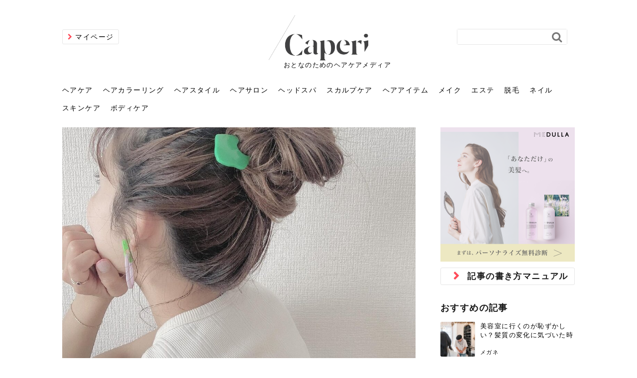

--- FILE ---
content_type: text/html; charset=utf-8
request_url: https://caperi.jp/hairstyle/1446
body_size: 18186
content:
<!DOCTYPE html>









<html>
  <head>
    <!-- headタグ内の上部に挿入されます -->

    <meta charset="UTF-8">
    <title>インスタ映えした髪型はコレ！例も交えてポイントをまとめてみた - Caperi [カペリ]｜髪のこと、知って伝えて楽しめる。</title>
    <link rel="stylesheet" href="//cdn.jsdelivr.net/fontawesome/4.7.0/css/font-awesome.min.css">
    <link rel="stylesheet" media="screen" href="https://cdn.clipkit.co/clipkit/stylesheets/application-1.0.css">
    
    
    <link rel="stylesheet" media="screen" href="https://cdn.clipkit.co/tenants/877/resources/assets/000/000/013/original/desktop_style.css?1618452106">
    
    
　　<script data-ad-client="ca-pub-3872964927927304" async src="https://pagead2.googlesyndication.com/pagead/js/adsbygoogle.js"></script>
    
    
    <script src="https://cdn.clipkit.co/clipkit/javascripts/default-1.0.js"></script>
    <script src="https://cdn.clipkit.co/tenants/877/resources/assets/000/000/016/original/backtop.js?1595296709"></script>
    
    <link href="https://cdn.clipkit.co/tenants/877/sites/favicons/000/000/001/square/52984eda-a4e7-4b47-a8c9-23ccc917d16e.png?1595297275" rel="shortcut icon" type="image/vnd.microsoft.icon">
    <link rel="apple-touch-icon" href="https://cdn.clipkit.co/tenants/877/sites/touch_icons/000/000/001/square/2c5c4f70-19c3-4077-8502-98d27643310c.png?1595297275">
    
  <link rel="canonical" href="https://caperi.jp/hairstyle/1446">
  <link rel="stylesheet" media="screen" href="https://cdn.clipkit.co/tenants/877/resources/assets/000/000/005/original/rich-text.css?1595296706">
  <script src=""></script>
  
  <meta name="description" content="現在では誰でも情報を発信できる世の中だからこそ、インスタ映えを狙いたいという人も多いのではないでしょうか？髪でインスタ映えは難しい…。そう思ってしまう人も多いかもしれませんが、意外にポイントさえ抑えられると、誰でも簡単に作れてしまいますよ。">
  <meta name="keywords" content="やり方,インスタ,ポイント,髪型">
  <meta name="twitter:card" content="summary_large_image">
  <meta name="twitter:domain" content="caperi.jp">
  <meta name="twitter:title" content="インスタ映えした髪型はコレ！例も交えてポイントをまとめてみた - Caperi [カペリ]｜髪のこと、知って伝えて楽しめる。">
  <meta name="twitter:image" content="https://cdn.clipkit.co/tenants/877/articles/images/000/001/465/medium/8f2d27b1-6002-4fdb-b936-325a0681f11d.jpg?1624080258">
  <meta name="twitter:description" content="現在では誰でも情報を発信できる世の中だからこそ、インスタ映えを狙いたいという人も多いのではないでしょうか？髪でインスタ映えは難しい…。そう思ってしまう人も多いかもしれませんが、意外にポイントさえ抑えられると、誰でも簡単に作れてしまいますよ。">
  <meta property="og:site_name" content="Caperi [カペリ]｜髪のこと、知って伝えて楽しめる。">
  <meta property="og:title" content="インスタ映えした髪型はコレ！例も交えてポイントをまとめてみた">
  <meta property="og:description" content="現在では誰でも情報を発信できる世の中だからこそ、インスタ映えを狙いたいという人も多いのではないでしょうか？髪でインスタ映えは難しい…。そう思ってしまう人も多いかもしれませんが、意外にポイントさえ抑えられると、誰でも簡単に作れてしまいますよ。">
  <meta property="og:type" content="article">
  <meta property="og:url" content="https://caperi.jp/hairstyle/1446">
  <meta property="og:image" content="https://cdn.clipkit.co/tenants/877/articles/images/000/001/465/large/8f2d27b1-6002-4fdb-b936-325a0681f11d.jpg?1624080258">
  <script type="application/ld+json">
  {
    "@context": "http://schema.org",
    "@type": "NewsArticle",
    "mainEntityOfPage":{
      "@type":"WebPage",
      "@id": "https://caperi.jp/hairstyle/1446"
    },
    "headline": "インスタ映えした髪型はコレ！例も交えてポイントをまとめてみた",
    "image": {
      "@type": "ImageObject",
      "url": "https://cdn.clipkit.co/tenants/877/articles/images/000/001/465/medium/8f2d27b1-6002-4fdb-b936-325a0681f11d.jpg?1624080258",
      "width": 800,
      "height": 600
    },
    "datePublished": "2021-06-20T07:05:17+09:00",
    "dateModified": "2021-06-20T07:05:17+09:00",
    "author": {
      "@type": "Person",
      "name": "かえで"
    },
    "publisher": {
      "@type": "Organization",
      "name": "Caperi [カペリ]｜髪のこと、知って伝えて楽しめる。",
      "logo": {
        "@type": "ImageObject",
        "url": "https://cdn.clipkit.co/tenants/877/sites/logos/000/000/001/logo_sm/9c278dd5-8434-462c-9c28-3c28054dcb39.png?1601522294"
      }
    },
    "description": "現在では誰でも情報を発信できる世の中だからこそ、インスタ映えを狙いたいという人も多いのではないでしょうか？髪でインスタ映えは難しい…。そう思ってしまう人も多いかもしれませんが、意外にポイントさえ抑えられると、誰でも簡単に作れてしまいますよ。"
  }
  </script>

    <!-- headタグ内の下部に挿入されます -->

    <script type="text/javascript" src="https://js.crossees.com/csslp.js" async></script>
  <meta name="csrf-param" content="authenticity_token" />
<meta name="csrf-token" content="zjOIqxqlMtMWQdtNp-A1COqTT7K4kDJVdTM09Qo-czy1u88B_DPcZEwKtDMfbWW6TyobzaR_AQUy997X_HByUQ" /><script>window.routing_root_path = '';
window.site_name = 'media';
I18n.defaultLocale = 'ja';
I18n.locale = 'ja';</script></head>

  <body class="device-desktop">
  <!-- bodyタグ内の上部に挿入されます -->

  
  <header>
    <div class="inner">
    
        
        <div class="mypage">
            <a href="/mypage">マイページ</a>
        </div>
    
        
        <div class="search-form">
            <form action="/search" role="search" class="navbar-form navbar-left navbar-input-group">
                <div class="form_area clearfix">
                    <input type="text" id="keyword-search" name="q" value="">
                    <button type="submit">
                        <span class="fa fa-search text-muted"></span>
                    </button>
                </div>
            </form>
        </div>
        
        
        <div class="logo_area">
        
            <p class="logo"><a href="https://caperi.jp/"><img src="https://cdn.clipkit.co/tenants/877/resources/assets/000/000/035/original/caperi_logo.png?1601277739" alt="Caperi [カペリ]｜髪のこと、知って伝えて楽しめる。" /></a></p>
            <p style="color: #000;/* margin: 50px; */margin-left: 30px;font-size: small;white-space: nowrap;">おとなのためのヘアケアメディア</p>           
        
        </div>
        
    </div>
</header>


<nav id="gnav">
    
    <ul class="clearfix">
        
        <li>
            <a href="https://caperi.jp/haircare">ヘアケア</a>
            
            
            <div class="cat_nav clearfix">
                
                
                <div class="child">
                
                    <ul>
                        <li class="parent"><a href="https://caperi.jp/haircare">ヘアケア</a></li>
                        
                    </ul>
                </div>
                
                
                <div class="article">
                
                    <ul class="clearfix">
                    
                        <li>
                            <a href="https://caperi.jp/haircare/2970">
                            <div class="img" style="background-image: url('https://cdn.clipkit.co/tenants/877/articles/images/000/003/809/medium/f5d01038-a540-464b-b24a-0a99e6f7d484.jpg?1765699512');"></div>
                            <div class="data">
                                <p class="title">香水との違いは？ヘアミストを使っても良い香りが持続する...</p>
                                <p class="description">香水だと匂いがキツすぎないか心配と迷っている方もいると思います。じつは、選...</p>
                                <p class="name">かえで</p>
                            </div>
                            </a>
                        </li>
                    
                        <li>
                            <a href="https://caperi.jp/haircare/2968">
                            <div class="img" style="background-image: url('https://cdn.clipkit.co/tenants/877/articles/images/000/003/782/medium/82e335dc-4bf4-4475-8515-8715605a3449.jpg?1763703081');"></div>
                            <div class="data">
                                <p class="title">ドライヤーは低温で乾かすのが正解？熱ダメージを防ぐメリ...</p>
                                <p class="description">お風呂上がり、早く髪を乾かしたいからといって、ドライヤーの熱風を至近距離で...</p>
                                <p class="name">メガネ</p>
                            </div>
                            </a>
                        </li>
                    
                        <li>
                            <a href="https://caperi.jp/haircare/2963">
                            <div class="img" style="background-image: url('https://cdn.clipkit.co/tenants/877/articles/images/000/003/746/medium/1bdf5b16-36d7-4250-a06a-37176ba9b9f1.jpg?1763023546');"></div>
                            <div class="data">
                                <p class="title">なぜ美容師は「夜のヘアオイル」を勧める？髪の摩擦ダメー...</p>
                                <p class="description">「寝る前にヘアオイルをつけると、枕がベタベタになりそう」という不安から、お...</p>
                                <p class="name">さくら</p>
                            </div>
                            </a>
                        </li>
                    
                    </ul>
                    <p class="more"><a href="https://caperi.jp/haircare">もっと見る</a></p>
                </div>
                
            </div>
            
        </li>
        
        <li>
            <a href="https://caperi.jp/haircolor">ヘアカラーリング</a>
            
            
            <div class="cat_nav clearfix">
                
                
                <div class="child">
                
                    <ul>
                        <li class="parent"><a href="https://caperi.jp/haircolor">ヘアカラーリング</a></li>
                        
                    </ul>
                </div>
                
                
                <div class="article">
                
                    <ul class="clearfix">
                    
                        <li>
                            <a href="https://caperi.jp/haircolor/2961">
                            <div class="img" style="background-image: url('https://cdn.clipkit.co/tenants/877/articles/images/000/003/744/medium/3c47c398-4bcd-4b4b-a350-384950c94b5b.jpg?1762938847');"></div>
                            <div class="data">
                                <p class="title">肌に合う髪色、どう見つける？「イエベ」「ブルベ」診断と...</p>
                                <p class="description">美容室で素敵なヘアカラーに染めてもらったのに、家に帰って鏡を見たら、「なん...</p>
                                <p class="name">かえで</p>
                            </div>
                            </a>
                        </li>
                    
                        <li>
                            <a href="https://caperi.jp/haircolor/2903">
                            <div class="img" style="background-image: url('https://cdn.clipkit.co/tenants/877/articles/images/000/003/608/medium/49f2c7bb-dcc9-4c7e-9484-4b1763dd9557.jpg?1756023421');"></div>
                            <div class="data">
                                <p class="title">【白髪ぼかしの悩み】伸びてきた生え際、どうする？美容院...</p>
                                <p class="description">白髪を「隠す」のではなく、ハイライトなどで「ぼかして活かす」といった新しい...</p>
                                <p class="name">さくら</p>
                            </div>
                            </a>
                        </li>
                    
                        <li>
                            <a href="https://caperi.jp/haircolor/2758">
                            <div class="img" style="background-image: url('https://cdn.clipkit.co/tenants/877/articles/images/000/003/166/medium/ffdbffb6-b0ca-410a-92da-109eeef0b6e9.jpg?1745915997');"></div>
                            <div class="data">
                                <p class="title">40代の女性のおすすめの白髪染めで使える髪色は？カバー...</p>
                                <p class="description">「白髪染めはしたいけど、どんな髪色が似合うんだろう？」40代を迎えると、そ...</p>
                                <p class="name">かえで</p>
                            </div>
                            </a>
                        </li>
                    
                    </ul>
                    <p class="more"><a href="https://caperi.jp/haircolor">もっと見る</a></p>
                </div>
                
            </div>
            
        </li>
        
        <li>
            <a href="https://caperi.jp/hairstyle">ヘアスタイル</a>
            
            
            <div class="cat_nav clearfix">
                
                
                <div class="child">
                
                    <ul>
                        <li class="parent"><a href="https://caperi.jp/hairstyle">ヘアスタイル</a></li>
                        
                    </ul>
                </div>
                
                
                <div class="article">
                
                    <ul class="clearfix">
                    
                        <li>
                            <a href="https://caperi.jp/hairstyle/2957">
                            <div class="img" style="background-image: url('https://cdn.clipkit.co/tenants/877/articles/images/000/003/684/medium/9d69d768-45c0-4e49-977d-daf17730d1e1.jpg?1760778143');"></div>
                            <div class="data">
                                <p class="title">キャップ×まとめ髪の正解。顔周りと結ぶ位置で決まる、大...</p>
                                <p class="description">日差し対策や、コーディネートのアクセントとして便利なキャップは、髪の長い女...</p>
                                <p class="name">さくら</p>
                            </div>
                            </a>
                        </li>
                    
                        <li>
                            <a href="https://caperi.jp/hairstyle/2938">
                            <div class="img" style="background-image: url('https://cdn.clipkit.co/tenants/877/articles/images/000/003/649/medium/13c33544-5363-4420-a580-e57a8d5222c8.jpg?1758356565');"></div>
                            <div class="data">
                                <p class="title">前髪が崩れないスプレーのやり方｜パリパリにならない、自...</p>
                                <p class="description">朝にこだわって時間をかけてセットしたのに、湿気や汗で、お昼にはもう崩れたと...</p>
                                <p class="name">メガネ</p>
                            </div>
                            </a>
                        </li>
                    
                        <li>
                            <a href="https://caperi.jp/hairstyle/2907">
                            <div class="img" style="background-image: url('https://cdn.clipkit.co/tenants/877/articles/images/000/003/613/medium/a34f930a-7abf-4352-9e22-1620f5ecb69e.jpg?1756279699');"></div>
                            <div class="data">
                                <p class="title">大人のピクシーカット入門｜自分に「似合わせる」コツと、...</p>
                                <p class="description">ばっさりと髪を切って、思い切ったイメージチェンジを考えているなら、「ピクシ...</p>
                                <p class="name">さくら</p>
                            </div>
                            </a>
                        </li>
                    
                    </ul>
                    <p class="more"><a href="https://caperi.jp/hairstyle">もっと見る</a></p>
                </div>
                
            </div>
            
        </li>
        
        <li>
            <a href="https://caperi.jp/hairsalon">ヘアサロン</a>
            
            
            <div class="cat_nav clearfix">
                
                
                <div class="child">
                
                    <ul>
                        <li class="parent"><a href="https://caperi.jp/hairsalon">ヘアサロン</a></li>
                        
                    </ul>
                </div>
                
                
                <div class="article">
                
                    <ul class="clearfix">
                    
                        <li>
                            <a href="https://caperi.jp/hairsalon/2965">
                            <div class="img" style="background-image: url('https://cdn.clipkit.co/tenants/877/articles/images/000/003/777/medium/5983b339-a7ba-4e96-a12c-c69017a97662.jpg?1763543658');"></div>
                            <div class="data">
                                <p class="title">美容室に行くのが恥ずかしい？髪質の変化に気づいた時こそ...</p>
                                <p class="description">しばらく美容室に行けていないし、そろそろ髪型を変えて気分転換したいと思って...</p>
                                <p class="name">メガネ</p>
                            </div>
                            </a>
                        </li>
                    
                        <li>
                            <a href="https://caperi.jp/hairsalon/2706">
                            <div class="img" style="background-image: url('https://cdn.clipkit.co/tenants/877/articles/images/000/003/050/medium/e19f096c-9a77-4a85-8339-0923bd95a882.jpg?1742301869');"></div>
                            <div class="data">
                                <p class="title">お気に入りのお店が倒産した後の美容室の探し方！失敗しに...</p>
                                <p class="description">美容室を倒産する数が増えているというニュースがありました。もともと美容室の...</p>
                                <p class="name">かえで</p>
                            </div>
                            </a>
                        </li>
                    
                        <li>
                            <a href="https://caperi.jp/hairsalon/2564">
                            <div class="img" style="background-image: url('https://cdn.clipkit.co/tenants/877/articles/images/000/002/598/medium/23c478b6-c64e-4b9c-b81b-9bdc1b9807b6.jpg?1707642247');"></div>
                            <div class="data">
                                <p class="title">前髪を薄くするための美容院の頼み方とは？失敗しないため...</p>
                                <p class="description">前髪は薄くしたほうが今風でおしゃれだと思っている人は、前髪を早く変えたいと...</p>
                                <p class="name">かえで</p>
                            </div>
                            </a>
                        </li>
                    
                    </ul>
                    <p class="more"><a href="https://caperi.jp/hairsalon">もっと見る</a></p>
                </div>
                
            </div>
            
        </li>
        
        <li>
            <a href="https://caperi.jp/headspa">ヘッドスパ</a>
            
            
            <div class="cat_nav clearfix">
                
                
                <div class="child">
                
                    <ul>
                        <li class="parent"><a href="https://caperi.jp/headspa">ヘッドスパ</a></li>
                        
                    </ul>
                </div>
                
                
                <div class="article">
                
                    <ul class="clearfix">
                    
                        <li>
                            <a href="https://caperi.jp/headspa/2538">
                            <div class="img" style="background-image: url('https://cdn.clipkit.co/tenants/877/articles/images/000/002/572/medium/691e3463-c3bf-4adc-893f-d50d9e380e75.jpg?1702616678');"></div>
                            <div class="data">
                                <p class="title">ヘッドスパの落とし穴！知らないと損する真実</p>
                                <p class="description">ヘッドスパは、頭皮の汚れを落として血行を促進し、リラックス効果や美髪効果が...</p>
                                <p class="name">さろめ</p>
                            </div>
                            </a>
                        </li>
                    
                        <li>
                            <a href="https://caperi.jp/headspa/1699">
                            <div class="img" style="background-image: url('https://cdn.clipkit.co/tenants/877/articles/images/000/001/718/medium/f66c4d84-7f79-4efa-bd04-685951aa3f9a.jpg?1632877069');"></div>
                            <div class="data">
                                <p class="title">頭皮を刺激してお顔のリフトアップ♪毎日こつこつカンタン小顔☆</p>
                                <p class="description">毎日のちょっとした習慣で小顔は作れる！頭のこりをほぐしてフェイスラインのリ...</p>
                                <p class="name">chicca</p>
                            </div>
                            </a>
                        </li>
                    
                        <li>
                            <a href="https://caperi.jp/headspa/1495">
                            <div class="img" style="background-image: url('https://cdn.clipkit.co/tenants/877/item_images/images/000/021/556/medium/be05da82-f25f-4622-bbfd-99436a5b7389.jpg?1626243630');"></div>
                            <div class="data">
                                <p class="title">ヘッドスパで頭皮をケアしよう！ヘッドスパの効果とおすすめの人</p>
                                <p class="description">普段目に見えない頭皮ですが、何のケアもせずに放っておくとダメージが蓄積して...</p>
                                <p class="name">yukarin</p>
                            </div>
                            </a>
                        </li>
                    
                    </ul>
                    <p class="more"><a href="https://caperi.jp/headspa">もっと見る</a></p>
                </div>
                
            </div>
            
        </li>
        
        <li>
            <a href="https://caperi.jp/scalpcare">スカルプケア</a>
            
            
            <div class="cat_nav clearfix">
                
                
                <div class="child">
                
                    <ul>
                        <li class="parent"><a href="https://caperi.jp/scalpcare">スカルプケア</a></li>
                        
                    </ul>
                </div>
                
                
                <div class="article">
                
                    <ul class="clearfix">
                    
                        <li>
                            <a href="https://caperi.jp/scalpcare/2969">
                            <div class="img" style="background-image: url('https://cdn.clipkit.co/tenants/877/articles/images/000/003/783/medium/15526be1-b0bb-41ac-ac1b-a360eb10a235.jpg?1763798832');"></div>
                            <div class="data">
                                <p class="title">白髪染め、いつやめる？卒業のタイミングを見極める3つの...</p>
                                <p class="description">鏡を見るたびに増える白髪にため息をつきながら、義務感で美容室に通っていると...</p>
                                <p class="name">さくら</p>
                            </div>
                            </a>
                        </li>
                    
                        <li>
                            <a href="https://caperi.jp/scalpcare/2967">
                            <div class="img" style="background-image: url('https://cdn.clipkit.co/tenants/877/articles/images/000/003/780/medium/fc8e50f1-6a95-428c-a0f1-9182dd1b4c69.jpg?1763625422');"></div>
                            <div class="data">
                                <p class="title">頭皮がザラザラする正体は？角栓を取る癖のリスクと、自宅...</p>
                                <p class="description">ふと頭皮に触れたとき、指先に砂のようなザラザラした感触を覚えた経験はありま...</p>
                                <p class="name">かえで</p>
                            </div>
                            </a>
                        </li>
                    
                        <li>
                            <a href="https://caperi.jp/scalpcare/2966">
                            <div class="img" style="background-image: url('https://cdn.clipkit.co/tenants/877/articles/images/000/003/778/medium/f652b439-d1a4-43ce-862c-789b38b9f23b.jpg?1763622169');"></div>
                            <div class="data">
                                <p class="title">髪を引っ張ると痛いのはなぜ？頭皮神経痛などの原因と、抜...</p>
                                <p class="description">髪をポニーテールに結んだ時や、無造作にかきあげた瞬間、頭皮に「ピリッ」とし...</p>
                                <p class="name">さくら</p>
                            </div>
                            </a>
                        </li>
                    
                    </ul>
                    <p class="more"><a href="https://caperi.jp/scalpcare">もっと見る</a></p>
                </div>
                
            </div>
            
        </li>
        
        <li>
            <a href="https://caperi.jp/item">ヘアアイテム</a>
            
            
            <div class="cat_nav clearfix">
                
                
                <div class="child">
                
                    <ul>
                        <li class="parent"><a href="https://caperi.jp/item">ヘアアイテム</a></li>
                        
                    </ul>
                </div>
                
                
                <div class="article">
                
                    <ul class="clearfix">
                    
                        <li>
                            <a href="https://caperi.jp/item/2964">
                            <div class="img" style="background-image: url('https://cdn.clipkit.co/tenants/877/articles/images/000/003/776/medium/db91480c-8204-48b4-abe2-03c86be7fae4.jpg?1763541431');"></div>
                            <div class="data">
                                <p class="title">自分へのご褒美にも、友人へのギフトにも！「クリスマスシ...</p>
                                <p class="description">「今年一年、頑張った自分になにかご褒美をあげたい」「仲の良い友人に、負担に...</p>
                                <p class="name">かえで</p>
                            </div>
                            </a>
                        </li>
                    
                        <li>
                            <a href="https://caperi.jp/item/2959">
                            <div class="img" style="background-image: url('https://cdn.clipkit.co/tenants/877/articles/images/000/003/711/medium/1107b78c-6415-4040-bd9a-358776b70a05.jpg?1761126122');"></div>
                            <div class="data">
                                <p class="title">木製の櫛はなぜ髪に良い？静電気を防ぎ、ツヤ髪を育む理由...</p>
                                <p class="description">毎日、何気なく行っている髪をとかしている時に使う櫛が、じつは静電気や摩擦で...</p>
                                <p class="name">かえで</p>
                            </div>
                            </a>
                        </li>
                    
                        <li>
                            <a href="https://caperi.jp/item/2956">
                            <div class="img" style="background-image: url('https://cdn.clipkit.co/tenants/877/articles/images/000/003/683/medium/1cd32b0a-a546-4f91-a8a3-dde2efe28735.png?1760774742');"></div>
                            <div class="data">
                                <p class="title">敏感肌のシャンプー選び。「カウブランド無添加」のやさし...</p>
                                <p class="description">頭皮のかゆみ、フケ、繰り返す肌荒れといったデリケートな頭皮の悩みを抱える方...</p>
                                <p class="name">かえで</p>
                            </div>
                            </a>
                        </li>
                    
                    </ul>
                    <p class="more"><a href="https://caperi.jp/item">もっと見る</a></p>
                </div>
                
            </div>
            
        </li>
        
        <li>
            <a href="https://caperi.jp/makeup">メイク</a>
            
            
            <div class="cat_nav clearfix">
                
                
                <div class="child">
                
                    <ul>
                        <li class="parent"><a href="https://caperi.jp/makeup">メイク</a></li>
                        
                    </ul>
                </div>
                
                
                <div class="article">
                
                    <ul class="clearfix">
                    
                        <li>
                            <a href="https://caperi.jp/makeup/2952">
                            <div class="img" style="background-image: url('https://cdn.clipkit.co/tenants/877/articles/images/000/003/677/medium/b079c5be-b0e3-4cb3-a84a-228a566a1fb3.jpg?1760601747');"></div>
                            <div class="data">
                                <p class="title">ミニマリストのメイク術｜少ないアイテムで「自分らしい美...</p>
                                <p class="description">「たくさんのコスメを持っているのに、実際に使っているのはいつも同じものばか...</p>
                                <p class="name">あおい</p>
                            </div>
                            </a>
                        </li>
                    
                        <li>
                            <a href="https://caperi.jp/makeup/2942">
                            <div class="img" style="background-image: url('https://cdn.clipkit.co/tenants/877/articles/images/000/003/654/medium/72456610-82fe-4ce0-bb42-eef837f40b36.png?1759911038');"></div>
                            <div class="data">
                                <p class="title">V3ファンデーションは危ない？針の仕組み・全4種比較・...</p>
                                <p class="description">メイクをしている時間も、スキンケアの時間に変えるという発想から生まれたのが...</p>
                                <p class="name">あかり</p>
                            </div>
                            </a>
                        </li>
                    
                        <li>
                            <a href="https://caperi.jp/makeup/2929">
                            <div class="img" style="background-image: url('https://cdn.clipkit.co/tenants/877/articles/images/000/003/640/medium/2a06873e-02d6-4c23-b9d0-1426da59fda5.jpg?1757989847');"></div>
                            <div class="data">
                                <p class="title">「おしゃれ」と「身だしなみ」は違う。相手に信頼感を与え...</p>
                                <p class="description">新しい環境に臨むとき、多くの人が意識するのが「身だしなみ」です。特にメイク...</p>
                                <p class="name">さな</p>
                            </div>
                            </a>
                        </li>
                    
                    </ul>
                    <p class="more"><a href="https://caperi.jp/makeup">もっと見る</a></p>
                </div>
                
            </div>
            
        </li>
        
        <li>
            <a href="https://caperi.jp/beauty-salon">エステ</a>
            
            
            <div class="cat_nav clearfix">
                
                
                <div class="child">
                
                    <ul>
                        <li class="parent"><a href="https://caperi.jp/beauty-salon">エステ</a></li>
                        
                    </ul>
                </div>
                
                
                <div class="article">
                
                    <ul class="clearfix">
                    
                        <li>
                            <a href="https://caperi.jp/beauty-salon/2946">
                            <div class="img" style="background-image: url('https://cdn.clipkit.co/tenants/877/articles/images/000/003/659/medium/0c9572cb-3197-4cd6-8659-5daf2ad88378.jpg?1760173701');"></div>
                            <div class="data">
                                <p class="title">リンパマッサージと経絡マッサージの違いとは？効果と、自...</p>
                                <p class="description">サロンのメニューを見ていると、「リンパマッサージ」の他に「経絡マッサージ」...</p>
                                <p class="name">あかり</p>
                            </div>
                            </a>
                        </li>
                    
                        <li>
                            <a href="https://caperi.jp/beauty-salon/2945">
                            <div class="img" style="background-image: url('https://cdn.clipkit.co/tenants/877/articles/images/000/003/658/medium/73c19b68-8d4f-43db-bc68-37319586b23e.jpg?1760002479');"></div>
                            <div class="data">
                                <p class="title">エステの勧誘が怖い人へ。断ることは悪くない。自分を守る...</p>
                                <p class="description">「初回限定〇〇円！」そんなお得な体験エステに行ってみたいけど、『押しに弱い...</p>
                                <p class="name">さな</p>
                            </div>
                            </a>
                        </li>
                    
                        <li>
                            <a href="https://caperi.jp/beauty-salon/2923">
                            <div class="img" style="background-image: url('https://cdn.clipkit.co/tenants/877/articles/images/000/003/634/medium/47eccb8e-05e7-4779-8a81-52736eb8678f.jpg?1757750839');"></div>
                            <div class="data">
                                <p class="title">韓国エステ、本場の実力は？人気の定番施術と、美容好きの...</p>
                                <p class="description">コスメや美容医療で、世界のビューティトレンドを牽引する韓国ですが、その魅力...</p>
                                <p class="name">あおい</p>
                            </div>
                            </a>
                        </li>
                    
                    </ul>
                    <p class="more"><a href="https://caperi.jp/beauty-salon">もっと見る</a></p>
                </div>
                
            </div>
            
        </li>
        
        <li>
            <a href="https://caperi.jp/hair-removal">脱毛</a>
            
            
            <div class="cat_nav clearfix">
                
                
                <div class="child">
                
                    <ul>
                        <li class="parent"><a href="https://caperi.jp/hair-removal">脱毛</a></li>
                        
                    </ul>
                </div>
                
                
                <div class="article">
                
                    <ul class="clearfix">
                    
                        <li>
                            <a href="https://caperi.jp/hair-removal/2940">
                            <div class="img" style="background-image: url('https://cdn.clipkit.co/tenants/877/articles/images/000/003/651/medium/b006f3ca-cb36-4515-a63e-2358877066bb.jpg?1759829688');"></div>
                            <div class="data">
                                <p class="title">化粧ノリが変わる「顔脱毛」。4つのメリットと、始める前...</p>
                                <p class="description">顔の産毛をカミソリで剃って、毛抜きで抜くなど、日々の自己処理を手間に感じて...</p>
                                <p class="name">あおい</p>
                            </div>
                            </a>
                        </li>
                    
                        <li>
                            <a href="https://caperi.jp/hair-removal/2922">
                            <div class="img" style="background-image: url('https://cdn.clipkit.co/tenants/877/articles/images/000/003/633/medium/1d19e314-5a55-4a23-80bd-b01f88c92284.jpg?1757750397');"></div>
                            <div class="data">
                                <p class="title">子供の脱毛、日焼け肌はNG？親子で学ぶ、安心・安全なエ...</p>
                                <p class="description">「ムダ毛が気になる」とお子さんが悩んでいる姿を見て、エステ脱毛を検討し始め...</p>
                                <p class="name">あおい</p>
                            </div>
                            </a>
                        </li>
                    
                        <li>
                            <a href="https://caperi.jp/hair-removal/2918">
                            <div class="img" style="background-image: url('https://cdn.clipkit.co/tenants/877/articles/images/000/003/629/medium/d2af23d7-41b1-442e-b0bd-74fd5c96afdb.jpg?1757748815');"></div>
                            <div class="data">
                                <p class="title">「今さら」なんて言わせない。40代のVIO・顔脱毛、賢...</p>
                                <p class="description">40代になって、ふと自分のムダ毛のことが気になり始めたけど、「今から脱毛を...</p>
                                <p class="name">さな</p>
                            </div>
                            </a>
                        </li>
                    
                    </ul>
                    <p class="more"><a href="https://caperi.jp/hair-removal">もっと見る</a></p>
                </div>
                
            </div>
            
        </li>
        
        <li>
            <a href="https://caperi.jp/nail">ネイル</a>
            
            
            <div class="cat_nav clearfix">
                
                
                <div class="child">
                
                    <ul>
                        <li class="parent"><a href="https://caperi.jp/nail">ネイル</a></li>
                        
                    </ul>
                </div>
                
                
                <div class="article">
                
                    <ul class="clearfix">
                    
                        <li>
                            <a href="https://caperi.jp/nail/2949">
                            <div class="img" style="background-image: url('https://cdn.clipkit.co/tenants/877/articles/images/000/003/663/medium/221ef18e-1af7-42f6-8994-9c0d554d7835.jpg?1760432789');"></div>
                            <div class="data">
                                <p class="title">そのネイル、本当に似合ってる？指先をきれいに見えるのは...</p>
                                <p class="description">SNSや雑誌で見かけた素敵なネイルデザインを、いざ自分の爪に試してみたら、...</p>
                                <p class="name">さな</p>
                            </div>
                            </a>
                        </li>
                    
                        <li>
                            <a href="https://caperi.jp/nail/2948">
                            <div class="img" style="background-image: url('https://cdn.clipkit.co/tenants/877/articles/images/000/003/662/medium/81516525-f815-42a8-a12e-3996e48ea812.jpg?1760430801');"></div>
                            <div class="data">
                                <p class="title">オフィスネイルでも「キラキラ」はOK？派手に見えない上...</p>
                                <p class="description">仕事中も、ふとした瞬間に自分の指先を見て、気分が上がるという心ときめく「キ...</p>
                                <p class="name">あおい</p>
                            </div>
                            </a>
                        </li>
                    
                        <li>
                            <a href="https://caperi.jp/nail/2884">
                            <div class="img" style="background-image: url('https://cdn.clipkit.co/tenants/877/articles/images/000/003/582/medium/1ccde27e-0b1f-42bc-865e-01b3c9b15d4f.jpg?1754643148');"></div>
                            <div class="data">
                                <p class="title">べっ甲ネイルの「ぼかし方」はもう迷わない！100均でで...</p>
                                <p class="description">秋冬の定番でありながら、色味を工夫すれば一年中楽しめる、上品でおしゃれな「...</p>
                                <p class="name">あおい</p>
                            </div>
                            </a>
                        </li>
                    
                    </ul>
                    <p class="more"><a href="https://caperi.jp/nail">もっと見る</a></p>
                </div>
                
            </div>
            
        </li>
        
        <li>
            <a href="https://caperi.jp/skin-care">スキンケア</a>
            
            
            <div class="cat_nav clearfix">
                
                
                <div class="child">
                
                    <ul>
                        <li class="parent"><a href="https://caperi.jp/skin-care">スキンケア</a></li>
                        
                    </ul>
                </div>
                
                
                <div class="article">
                
                    <ul class="clearfix">
                    
                        <li>
                            <a href="https://caperi.jp/skin-care/2954">
                            <div class="img" style="background-image: url('https://cdn.clipkit.co/tenants/877/articles/images/000/003/680/medium/e1419489-ab40-4cac-a793-51b1dc7d97e5.jpg?1760688219');"></div>
                            <div class="data">
                                <p class="title">あなたの肌荒れ、ストレスが原因かも。心の不調が肌に出る...</p>
                                <p class="description">あなたにも、「大きな仕事が終わった後、ふと鏡を見ると、ニキビができていた」...</p>
                                <p class="name">ゆい</p>
                            </div>
                            </a>
                        </li>
                    
                        <li>
                            <a href="https://caperi.jp/skin-care/2953">
                            <div class="img" style="background-image: url('https://cdn.clipkit.co/tenants/877/articles/images/000/003/679/medium/2ff9a553-e1c8-4864-839d-a4739dea5def.jpg?1760602857');"></div>
                            <div class="data">
                                <p class="title">味噌汁で美肌に？味噌が肌にいい理由と、効果を高める食べ...</p>
                                <p class="description">毎日の食卓に並ぶ、一杯のお味噌汁は、その何気ない一杯が、実は私たちの肌を健...</p>
                                <p class="name">あかり</p>
                            </div>
                            </a>
                        </li>
                    
                        <li>
                            <a href="https://caperi.jp/skin-care/2951">
                            <div class="img" style="background-image: url('https://cdn.clipkit.co/tenants/877/articles/images/000/003/665/medium/9736bfde-a2da-4326-a626-4d063e4317b6.jpg?1760518998');"></div>
                            <div class="data">
                                <p class="title">化粧水のつけすぎは逆効果？肌が潤う「適量」と、効果を高...</p>
                                <p class="description">良かれと思って続けている「とにかくたっぷりと化粧水をつける習慣」は、もしか...</p>
                                <p class="name">ゆい</p>
                            </div>
                            </a>
                        </li>
                    
                    </ul>
                    <p class="more"><a href="https://caperi.jp/skin-care">もっと見る</a></p>
                </div>
                
            </div>
            
        </li>
        
        <li>
            <a href="https://caperi.jp/body-care">ボディケア</a>
            
            
            <div class="cat_nav clearfix">
                
                
                <div class="child">
                
                    <ul>
                        <li class="parent"><a href="https://caperi.jp/body-care">ボディケア</a></li>
                        
                    </ul>
                </div>
                
                
                <div class="article">
                
                    <ul class="clearfix">
                    
                        <li>
                            <a href="https://caperi.jp/body-care/2934">
                            <div class="img" style="background-image: url('https://cdn.clipkit.co/tenants/877/articles/images/000/003/645/medium/70e9a39c-d530-41d2-9b6b-5905a25b1098.jpg?1758182829');"></div>
                            <div class="data">
                                <p class="title">人の手ならではの痩身効果。オールハンドエステの魅力と、...</p>
                                <p class="description">痩身エステと一言で言っても、最新の機器を使ったものから、昔ながらの手技によ...</p>
                                <p class="name">あかり</p>
                            </div>
                            </a>
                        </li>
                    
                        <li>
                            <a href="https://caperi.jp/body-care/2913">
                            <div class="img" style="background-image: url('https://cdn.clipkit.co/tenants/877/articles/images/000/003/622/medium/c779d436-4dff-4ad8-aaf6-9b9671c5d391.jpg?1756973491');"></div>
                            <div class="data">
                                <p class="title">その医療ダイエット、後悔しませんか？失敗する人の共通点...</p>
                                <p class="description">医師の管理のもと、科学的根拠に基づいて行う「医療ダイエット」は、自己流のダ...</p>
                                <p class="name">さな</p>
                            </div>
                            </a>
                        </li>
                    
                        <li>
                            <a href="https://caperi.jp/body-care/2909">
                            <div class="img" style="background-image: url('https://cdn.clipkit.co/tenants/877/articles/images/000/003/615/medium/b55d554f-b14b-4a85-8a3f-348a487f2d80.jpg?1756806849');"></div>
                            <div class="data">
                                <p class="title">本気の痩身と体質改善に。アーユルヴェーダに基づく「イン...</p>
                                <p class="description">自己流のダイエットではなかなか落ちない、頑固な脂肪やセルライトを、本気で体...</p>
                                <p class="name">さな</p>
                            </div>
                            </a>
                        </li>
                    
                    </ul>
                    <p class="more"><a href="https://caperi.jp/body-care">もっと見る</a></p>
                </div>
                
            </div>
            
        </li>
        
    </ul>
</nav>



    <script>
      function getUrlVars() {
        var vars = [], max = 0, hash = "", array = "";
        var url = window.location.search;
        hash  = url.slice(1).split('&'); max = hash.length;
        for (var i = 0; i < max; i++) {
          array = hash[i].split('='); vars.push(array[0]); vars[array[0]] = array[1];
        }
        return vars;
      }
      var val = getUrlVars();
      if (val['q']) document.getElementById('nav-keyword-search').value = decodeURIComponent(val['q']).replace('+', ' ');
    </script>

    <div id="sb-site">
      


<div id="contents-body" class="clearfix">

    
    <div id="left_column">

        
        <main id="article">
        
            
            <div class="info">
                <div class="eyecatch"><img src="https://cdn.clipkit.co/tenants/877/articles/images/000/001/465/large/8f2d27b1-6002-4fdb-b936-325a0681f11d.jpg?1624080258" alt="インスタ映えした髪型はコレ！例も交えてポイントをまとめてみた"></div>
                <div class="title"><h1>インスタ映えした髪型はコレ！例も交えてポイントをまとめてみた</h1></div>
                <p class="t_cat"><i class="fa fa-codepen" aria-hidden="true"></i>ヘアスタイル</p>
                <div class="description">現在では誰でも情報を発信できる世の中だからこそ、インスタ映えを狙いたいという人も多いのではないでしょうか？髪でインスタ映えは難しい…。そう思ってしまう人も多いかもしれませんが、意外にポイントさえ抑えられると、誰でも簡単に作れてしまいますよ。</div>
            </div>
            
            
            
            <section class="writer">
                
                <ul>
                    <li>
                        <a href="https://caperi.jp/authors/66axg">
                            <div class="img" style='background-image: url("https://cdn.clipkit.co/tenants/877/users/images/000/000/013/avater_sm/7febcfdf-6642-4288-a43d-cdeed7822493.jpg?1598518710");'></div>
                        </a>
                    </li>
                    <li>
                        <a href="https://caperi.jp/authors/66axg">
                            <div class="name">かえで</div>
                            <div class="date">2021.06.20</div>
                        </a>
                    </li>
                    <li>
                      <a href="https://twitter.com/share?ref_src=twsrc%5Etfw" class="twitter-share-button" data-show-count="false">ツイート</a><script async src="https://platform.twitter.com/widgets.js" charset="utf-8"></script>
                    </li>
                     <li>
                      <span id="fb-root"></span>
                      <script async defer crossorigin="anonymous" src="https://connect.facebook.net/ja_JP/sdk.js#xfbml=1&version=v3.2"></script>
                      <span class="fb-like" data-href="https%3A%2F%2Fcaperi.jp%2Fhairstyle%2F1446" data-layout="button" data-action="like" data-size="small" data-show-faces="true" data-share="false"></span>
                    </li>
                    <li>
                      <div class="fb-share-button" data-href="https://caperi.jp/hairstyle/1446" data-layout="button" data-size="small"><a target="_blank" href="https://www.facebook.com/sharer/sharer.php?u=https%3A%2F%2Fdevelopers.facebook.com%2Fdocs%2Fplugins%2F&amp;src=sdkpreparse" class="fb-xfbml-parse-ignore">シェア</a></div>
                    </li>
                    <li>
                      <div class="line-it-button" style="display: none;" data-lang="ja" data-type="share-a" data-ver="3" data-url="https://caperi.jp/hairstyle/1446" data-color="default" data-size="small" data-count="false"></div>
                      <script src="https://d.line-scdn.net/r/web/social-plugin/js/thirdparty/loader.min.js" async="async" defer="defer"></script>
                    </li>
                </ul>
                
            </section>
            
            
            
            
            
                
                    <div class="toc">
                        <p class="ttl">目次</p>
                        <ul>
                        
                            <li class="lv2">
                                <a href="#item20836">インスタ映えを狙うならヘアアレンジが最高</a>
                            </li>
                        
                            <li class="lv2">
                                <a href="#item20834">インスタ映えできる髪型のポイント</a>
                            </li>
                        
                            <li class="lv2">
                                <a href="#item20832">誰でもできるインスタ映えの髪型の一例</a>
                            </li>
                        
                            <li class="lv2">
                                <a href="#item20829">まとめ</a>
                            </li>
                        
                        </ul>
                    </div>
                
            

            
            
            
                
            
            
                
                    <div class="article-item item_heading " id="item20836" data-item-id="20836" data-item-type="ItemHeading"><h2 class="item-body">インスタ映えを狙うならヘアアレンジが最高</h2></div>
                

                
            
            
                

                <div class="article-item item-image" id="item20837" data-item-id="20837" data-item-type="ItemImage">
                    <div class="media">
                    
                        <div class="image-large">
                            <a class="lightbox" href="https://cdn.clipkit.co/tenants/877/item_images/images/000/020/837/large/fbef0d61-c240-4c46-86de-40621e18ebdf.jpg?1624080302" title="">
                                <img class="img-responsive item-image" alt="" data-reference="https://www.instagram.com/p/CQSFKvAJlaQ/?utm_source=ig_web_copy_link" src="https://cdn.clipkit.co/tenants/877/item_images/images/000/020/837/medium/fbef0d61-c240-4c46-86de-40621e18ebdf.jpg?1624080302">
                            </a>
                        </div>
                    
                    </div>
                    
                    
                        <div class="cite">
                            via
                            <cite class="item-source">
                            
                                
                                    <a href="https://www.instagram.com/p/CQSFKvAJlaQ/?utm_source=ig_web_copy_link" target="_blank" rel="nofollow">www.instagram.com</a>
                                
                            </cite>
                        </div>
                    
                </div>
                
            
                

                
            
            
                
                    <div class="article-item item_rich_text " id="item20835" data-item-id="20835" data-item-type="ItemRichText"><div class="item-body-hbr">インスタ映えで悩んでいる人は、とにかくヘアアレンジに挑戦してみましょう。<br>
髪型を考えるのが面倒かもしれませんが、以下のようなメリットがあるので、やって損はありません。<br>
<br>
・流行りの髪型が簡単に再現できる<br>
・毎日投稿ができる<br>
・失敗してもノーダメージ<br>
<br>
ヘアアレンジだと、何度もやり直しができるので、失敗をしても痛くありません。<br>
だからこそ毎日投稿ができて、インスタが楽しくなってしまいますよ。</div></div>
                

                
            
            
                
                    <div class="article-item item_heading " id="item20834" data-item-id="20834" data-item-type="ItemHeading"><h2 class="item-body">インスタ映えできる髪型のポイント</h2></div>
                

                
            
            
                

                <div class="article-item item-image" id="item20838" data-item-id="20838" data-item-type="ItemImage">
                    <div class="media">
                    
                        <div class="image-large">
                            <a class="lightbox" href="https://cdn.clipkit.co/tenants/877/item_images/images/000/020/838/large/836e31bf-609d-46e2-842b-b8fcc79ac98e.jpg?1624080343" title="">
                                <img class="img-responsive item-image" alt="" data-reference="https://www.instagram.com/p/CQR-mxarVxQ/?utm_source=ig_web_copy_link" src="https://cdn.clipkit.co/tenants/877/item_images/images/000/020/838/medium/836e31bf-609d-46e2-842b-b8fcc79ac98e.jpg?1624080343">
                            </a>
                        </div>
                    
                    </div>
                    
                    
                        <div class="cite">
                            via
                            <cite class="item-source">
                            
                                
                                    <a href="https://www.instagram.com/p/CQR-mxarVxQ/?utm_source=ig_web_copy_link" target="_blank" rel="nofollow">www.instagram.com</a>
                                
                            </cite>
                        </div>
                    
                </div>
                
            
                

                
            
            
                
                    <div class="article-item item_rich_text " id="item20833" data-item-id="20833" data-item-type="ItemRichText"><div class="item-body-hbr">ヘアアレンジといっても、何ができればインスタ映えになるのか、よくわからない人も多いでしょう。<br>
以下のポイントを覚えておくと、簡単にインスタ映えした髪型に仕上げられますよ。<br>
<br>
1．さりげない可愛さがある髪型をチョイス<br>
2．時短できるアレンジだと喜ばれる<br>
3．動画を一緒にそえる<br>
<br>
インスタもあくまで情報発信です。<br>
見ている人の得になる情報を発信してあげると、注目されやすくなります。<br>
だからこそ時短ヘアアレンジなど、喜んでもらえるような髪型を考えてみましょう。</div></div>
                

                
            
            
                
                    <div class="article-item item_heading " id="item20832" data-item-id="20832" data-item-type="ItemHeading"><h2 class="item-body">誰でもできるインスタ映えの髪型の一例</h2></div>
                

                
            
            
                

                <div class="article-item item-image" id="item20831" data-item-id="20831" data-item-type="ItemImage">
                    <div class="media">
                    
                        <div class="image-large">
                            <a class="lightbox" href="https://cdn.clipkit.co/tenants/877/item_images/images/000/020/831/large/c47615ab-ea62-458e-a3e6-a20bd3b6e681.jpg?1624080213" title="">
                                <img class="img-responsive item-image" alt="" data-reference="https://www.instagram.com/p/CQQs2QZHWow/?utm_source=ig_web_copy_link" src="https://cdn.clipkit.co/tenants/877/item_images/images/000/020/831/medium/c47615ab-ea62-458e-a3e6-a20bd3b6e681.jpg?1624080213">
                            </a>
                        </div>
                    
                    </div>
                    
                    
                        <div class="cite">
                            via
                            <cite class="item-source">
                            
                                
                                    <a href="https://www.instagram.com/p/CQQs2QZHWow/?utm_source=ig_web_copy_link" target="_blank" rel="nofollow">www.instagram.com</a>
                                
                            </cite>
                        </div>
                    
                </div>
                
            
                

                
            
            
                
                    <div class="article-item item_rich_text " id="item20830" data-item-id="20830" data-item-type="ItemRichText"><div class="item-body-hbr">・簡単で誰でもできそうと思わせる髪型をチョイス<br>
・花をバックにすると華やかで目立つ<br>
・髪型以外の部分もしっかりきれいに整えている<br>
<br>
上記のようにインスタ映えした髪型は、髪だけでなく、背景まで映えポイントが添えられると評判がよくなります。</div></div>
                

                
            
            
                
                    <div class="article-item item_heading " id="item20829" data-item-id="20829" data-item-type="ItemHeading"><h2 class="item-body">まとめ</h2></div>
                

                
            
            
                
                    <div class="article-item item_rich_text " id="item20828" data-item-id="20828" data-item-type="ItemRichText"><div class="item-body-hbr">インスタ映えした髪型というのは、見た目が華やかというだけではなく、見ている人がお得感が出るように演出しましょう。<br>
それだけであなたの投稿を見に来る人が増えるはずです。<br>
何度も投稿していると、インスタ映えした髪型がわかってくるので、続けることも大事になってきますよ。</div></div>
                

                
            <div class="clearfix paginate text-center"><div class="pull-right num-lines">11 件</div></div>
            


        </main>
        
        



        
        
        <aside>


        
        

            
            <div class="sns-elimination">
            <section class="sns">
    
    			<div class="img" style='background-image: url("https://cdn.clipkit.co/tenants/877/articles/images/000/001/465/medium/8f2d27b1-6002-4fdb-b936-325a0681f11d.jpg?1624080258");'></div>
    			<div class="data">
    				<p class="mincho">Share This</p>
    				<ul class="btn">
    				  <li>
                      <a href="https://twitter.com/share?ref_src=twsrc%5Etfw" class="twitter-share-button" data-show-count="false">ツイート</a><script async src="https://platform.twitter.com/widgets.js" charset="utf-8"></script>
                    </li>
                     <li>
                      <span id="fb-root"></span>
                      <script async defer crossorigin="anonymous" src="https://connect.facebook.net/ja_JP/sdk.js#xfbml=1&version=v3.2"></script>
                      <span class="fb-like" data-href="https%3A%2F%2Fcaperi.jp%2Fhairstyle%2F1446" data-layout="button" data-action="like" data-size="small" data-show-faces="true" data-share="false"></span>
                    </li>
                    <li>
                      <div class="fb-share-button" data-href="https://caperi.jp/hairstyle/1446" data-layout="button" data-size="small"><a target="_blank" href="https://www.facebook.com/sharer/sharer.php?u=https%3A%2F%2Fdevelopers.facebook.com%2Fdocs%2Fplugins%2F&amp;src=sdkpreparse" class="fb-xfbml-parse-ignore">シェア</a></div>
                    </li>
                    <li>
                      <div class="line-it-button" style="display: none;" data-lang="ja" data-type="share-a" data-ver="3" data-url="https://caperi.jp/hairstyle/1446" data-color="default" data-size="small" data-count="false"></div>
                      <script src="https://d.line-scdn.net/r/web/social-plugin/js/thirdparty/loader.min.js" async="async" defer="defer"></script>
                    </li>
    				</ul>
    			</div>
                
            </section>
            </div>
            
            
            
            <section class="report">
                <p><a href="https://caperi.jp/contact">内容について報告する</a></p>
            </section>
            
            
            
            
                <section class="tags">
                    <ul class="clearfix">
                        
                        
                            <li><a href="https://caperi.jp/tags/%E3%82%84%E3%82%8A%E6%96%B9">#やり方</a></li>
                        
                            <li><a href="https://caperi.jp/tags/%E3%82%A4%E3%83%B3%E3%82%B9%E3%82%BF">#インスタ</a></li>
                        
                            <li><a href="https://caperi.jp/tags/%E3%83%9D%E3%82%A4%E3%83%B3%E3%83%88">#ポイント</a></li>
                        
                            <li><a href="https://caperi.jp/tags/%E9%AB%AA%E5%9E%8B">#髪型</a></li>
                        
                    </ul>
                </section>
            
            
            
              <a href="https://master-piece.jp/" target="_blank"><img src="https://cdn.clipkit.co/tenants/877/resources/assets/000/000/110/original/mp-l5.jpg?1670487801" alt="マスターピース5" ></a>
              
              
            
            <section class="relation list-type01">
                <h2 class="ttl clearfix">
                    <span class="line">あなたにおすすめの関連記事</span>
                </h2>
                <ul class="article_list cleafix">
                    
                    
                    
                    <li class="clearfix">
                        <a href="https://caperi.jp/haircare/2968">
                            <div class="article_img" style="background-image: url(https://cdn.clipkit.co/tenants/877/articles/images/000/003/782/medium/82e335dc-4bf4-4475-8515-8715605a3449.jpg?1763703081);"></div>
                            <h3 class="title">ドライヤーは低温で乾かすのが正解？熱ダメージを防ぐメリットと、速乾のコツ</h3>
                            <p class="description">お風呂上がり、早く髪を乾かしたいからといって、ドライヤーの熱風を至近...</p>
                            <div class="name">メガネ<p class="t_view">4view</p></div>
                        </a>
                    </li>
                    
                    <li class="clearfix">
                        <a href="https://caperi.jp/haircare/2963">
                            <div class="article_img" style="background-image: url(https://cdn.clipkit.co/tenants/877/articles/images/000/003/746/medium/1bdf5b16-36d7-4250-a06a-37176ba9b9f1.jpg?1763023546);"></div>
                            <h3 class="title">なぜ美容師は「夜のヘアオイル」を勧める？髪の摩擦ダメージを防ぐ、正しい使い方</h3>
                            <p class="description">「寝る前にヘアオイルをつけると、枕がベタベタになりそう」という不安か...</p>
                            <div class="name">さくら<p class="t_view">5view</p></div>
                        </a>
                    </li>
                    
                    <li class="clearfix">
                        <a href="https://caperi.jp/haircare/2960">
                            <div class="article_img" style="background-image: url(https://cdn.clipkit.co/tenants/877/articles/images/000/003/743/medium/b819e4f1-f21d-4dbb-b106-53710bfb26cc.jpg?1762937052);"></div>
                            <h3 class="title">美容室帰りの髪はなぜサラサラ？秘密は「洗い方」と「乾かし方」の技術にあった</h3>
                            <p class="description">美容室でシャンプーとブローをしてもらった後の、指通りがなめらかで、驚...</p>
                            <div class="name">さくら<p class="t_view">11view</p></div>
                        </a>
                    </li>
                    
                    <li class="clearfix">
                        <a href="https://caperi.jp/makeup/2952">
                            <div class="article_img" style="background-image: url(https://cdn.clipkit.co/tenants/877/articles/images/000/003/677/medium/b079c5be-b0e3-4cb3-a84a-228a566a1fb3.jpg?1760601747);"></div>
                            <h3 class="title">ミニマリストのメイク術｜少ないアイテムで「自分らしい美しさ」を引き出す方法</h3>
                            <p class="description">「たくさんのコスメを持っているのに、実際に使っているのはいつも同じも...</p>
                            <div class="name">あおい<p class="t_view">14view</p></div>
                        </a>
                    </li>
                    
                    <li class="clearfix">
                        <a href="https://caperi.jp/skin-care/2887">
                            <div class="article_img" style="background-image: url(https://cdn.clipkit.co/tenants/877/articles/images/000/003/587/medium/9d1f283d-c5a5-4eed-944f-8cf022dacc18.jpg?1754808265);"></div>
                            <h3 class="title">ワセリンだけのシンプルスキンケアは肌に悪い？正しい役割と2つの使い方、注意点を解説</h3>
                            <p class="description">多くの情報や化粧品に溢れる今、あえてスキンケアをシンプルにしたい、と...</p>
                            <div class="name">ゆい<p class="t_view">6view</p></div>
                        </a>
                    </li>
                    
                    <li class="clearfix">
                        <a href="https://caperi.jp/nail/2884">
                            <div class="article_img" style="background-image: url(https://cdn.clipkit.co/tenants/877/articles/images/000/003/582/medium/1ccde27e-0b1f-42bc-865e-01b3c9b15d4f.jpg?1754643148);"></div>
                            <h3 class="title">べっ甲ネイルの「ぼかし方」はもう迷わない！100均でできる簡単なコツとやり方</h3>
                            <p class="description">秋冬の定番でありながら、色味を工夫すれば一年中楽しめる、上品でおしゃ...</p>
                            <div class="name">あおい<p class="t_view">7view</p></div>
                        </a>
                    </li>
                    
                    
                </ul>
            </section>
            
          
           
        
            
        </aside>
        
        
    </div>
    

    
    <div id="sidebars">
  
    
    
<div id="resizeimage"></div>

    <script type="text/javascript">
      var lists=[
        '<a href="https://amzn.to/2HfJSu1" target="_blank"><img src="https://cdn.clipkit.co/tenants/877/resources/assets/000/000/100/original/amazon_bnr_2022.png?1666770852" alt="amazon 人気コスメ2022 beauty Ranking" ></a>',
        '<a href="https://amzn.to/37ndKyJ" target="_blank"><img src="https://cdn.clipkit.co/tenants/877/resources/assets/000/000/048/original/amazon_bunner2.png?1608170413" alt="amazon ビューティーストア お得なクーポン" ></a>',
        '<a href="https://amzn.to/37ol64Y" target="_blank"><img src="https://cdn.clipkit.co/tenants/877/resources/assets/000/000/049/original/amazon_bunner3.png?1608170413" alt="amazon ドクターズコスメ" ></a>',
        '<a href="https://medulla.co.jp/" target="_blank"><img src="https://cdn.clipkit.co/tenants/877/resources/assets/000/000/071/original/medulla_banner_04.jpg?1610690313" alt="medulla クリエイティブ3" ></a>',
        '<a href="https://medulla.co.jp/" target="_blank"><img src="https://cdn.clipkit.co/tenants/877/resources/assets/000/000/072/original/medulla_banner_05.png?1610690314" alt="medulla クリエイティブ4" ></a>',
        '<a href="https://medulla.co.jp/" target="_blank"><img src="https://cdn.clipkit.co/tenants/877/resources/assets/000/000/073/original/medulla_banner_06.jpg?1610690314" alt="medulla クリエイティブ5" ></a>',  
        '<a href="https://master-piece.jp/" target="_blank"><img src="https://cdn.clipkit.co/tenants/877/resources/assets/000/000/106/original/mp-s1.jpg?1670400194" alt="マスターピース1" ></a>',
        '<a href="https://master-piece.jp/" target="_blank"><img src="https://cdn.clipkit.co/tenants/877/resources/assets/000/000/107/original/mp-s2.jpg?1670400195" alt="マスターピース2" ></a>',
        '<a href="https://master-piece.jp/" target="_blank"><img src="https://cdn.clipkit.co/tenants/877/resources/assets/000/000/109/original/mp-s4.jpg?1670400195" alt="マスターピース4" ></a>',
        '<a href="https://master-piece.jp/" target="_blank"><img src="https://cdn.clipkit.co/tenants/877/resources/assets/000/000/113/original/mp-s5-2.jpg?1670562596" alt="マスターピース5" ></a>',
        '<a href="https://amzn.to/2WjVakM" target="_blank"><img src="https://cdn.clipkit.co/tenants/877/resources/assets/000/000/050/original/amazon_bunner4.png?1608170413" alt="amazon 実質無料サンプルストア" ></a>'
      ];

      var rNo = Math.floor(Math.random() * lists.length);
      document.getElementById('resizeimage').innerHTML = lists[rNo];
    </script>
  
    
    <div class="manual">
            <a href="https://caperi.jp/manual">記事の書き方マニュアル</a>
    </div>
        

    
    <section>
        <h2 class="ttl mb10">おすすめの記事</h2>

            <ul class="article_list">
                
                
                
            
                    <li class="clearfix">
                        <a href="/hairsalon/2965">
                            <div class="thumb"><img src="https://cdn.clipkit.co/tenants/877/articles/images/000/003/777/square/5983b339-a7ba-4e96-a12c-c69017a97662.jpg?1763543658" alt="美容室に行くのが恥ずかしい？髪質の変化に気づいた時こそ、プロを頼るべき理由" /></div>
                            <div class="txt">
                                <h3 class="title">美容室に行くのが恥ずかしい？髪質の変化に気づいた時こそ、プロを頼るべき理由</h3>
                                <p class="author">メガネ</p>
                            </div>
                        </a>
                    </li>
                    
                
            
                    <li class="clearfix">
                        <a href="/makeup/2942">
                            <div class="thumb"><img src="https://cdn.clipkit.co/tenants/877/articles/images/000/003/654/square/72456610-82fe-4ce0-bb42-eef837f40b36.png?1759911038" alt="V3ファンデーションは危ない？針の仕組み・全4種比較・正規品の買い方まで徹底解説" /></div>
                            <div class="txt">
                                <h3 class="title">V3ファンデーションは危ない？針の仕組み・全4種比較・正規品の買い方まで徹底解説</h3>
                                <p class="author">あかり</p>
                            </div>
                        </a>
                    </li>
                    
                
            
                    <li class="clearfix">
                        <a href="/hairstyle/2717">
                            <div class="thumb"><img src="https://cdn.clipkit.co/tenants/877/articles/images/000/003/062/square/d1a48649-63ce-4741-9526-9e334ffaba1b.jpg?1742705602" alt="黒髪で垢抜ける方法は簡単！最初の一歩とその次にするべき内容" /></div>
                            <div class="txt">
                                <h3 class="title">黒髪で垢抜ける方法は簡単！最初の一歩とその次にするべき内容</h3>
                                <p class="author">さくら</p>
                            </div>
                        </a>
                    </li>
                    
                
            
                    <li class="clearfix">
                        <a href="/scalpcare/2962">
                            <div class="thumb"><img src="https://cdn.clipkit.co/tenants/877/articles/images/000/003/745/square/2cb084b2-187a-4c8d-8d09-d590a5a11e46.jpg?1763021187" alt="その頭の臭い、加齢臭と違うかも？「ミドル脂臭」の原因と、後頭部を洗うシャンプー術" /></div>
                            <div class="txt">
                                <h3 class="title">その頭の臭い、加齢臭と違うかも？「ミドル脂臭」の原因と、後頭部を洗うシャンプー術</h3>
                                <p class="author">メガネ</p>
                            </div>
                        </a>
                    </li>
                    
                
            
                    <li class="clearfix">
                        <a href="/scalpcare/2958">
                            <div class="thumb"><img src="https://cdn.clipkit.co/tenants/877/articles/images/000/003/710/square/5eccbfc9-fcd2-4b24-8d55-bf31df7c487d.jpg?1761123151" alt="美髪は「頭皮オイルケア」から！クレンジングと保湿、2つの方法と効果を解説" /></div>
                            <div class="txt">
                                <h3 class="title">美髪は「頭皮オイルケア」から！クレンジングと保湿、2つの方法と効果を解説</h3>
                                <p class="author">メガネ</p>
                            </div>
                        </a>
                    </li>
                    
                
                
            </ul>
            <div class="more"><a href="/recommend">もっと見る</a></div>
    </section>
    
    

    
    
    <section>
        <h2 class="ttl mb10">週間ランキング（総合）</h2>
        <ul class="article_list">
          
          
          
            <li class="clearfix">
              <a href="/haircare/97">
                <div class="thumb">
                  <span>1</span>
                  <img src="https://cdn.clipkit.co/tenants/877/articles/images/000/000/102/square/cb9458a7-7b32-4e2a-9ec5-77839b468c63.png?1599716520" alt="☆寝ぐせ髪女子必見！おススメのヘアオイル2選☆" />
                </div>
                <div class="txt">
                  <h3 class="title">☆寝ぐせ髪女子必見！おススメのヘアオイル2選☆</h3>
                  <p class="author">Kireibito</p>
                </div>
              </a>
            </li>
          
            <li class="clearfix">
              <a href="/haircolor/996">
                <div class="thumb">
                  <span>2</span>
                  <img src="https://cdn.clipkit.co/tenants/877/articles/images/000/001/014/square/8085ad45-2c51-447b-b530-09f62fb876ea.jpg?1613540098" alt="裾カラーをセルフで染める簡単なやり方まとめ！個性を出すなら今！" />
                </div>
                <div class="txt">
                  <h3 class="title">裾カラーをセルフで染める簡単なやり方まとめ！個性を出すなら今！</h3>
                  <p class="author">かえで</p>
                </div>
              </a>
            </li>
          
            <li class="clearfix">
              <a href="/hairstyle/2527">
                <div class="thumb">
                  <span>3</span>
                  <img src="https://cdn.clipkit.co/tenants/877/articles/images/000/002/561/square/e270ef6d-5295-4f06-957c-99c8b923cb69.jpg?1702188772" alt="ストレートアイロンを使うと静電気に悩む人が続出…その理由と簡単な対策" />
                </div>
                <div class="txt">
                  <h3 class="title">ストレートアイロンを使うと静電気に悩む人が続出…その理由と簡単な対策</h3>
                  <p class="author">メガネ</p>
                </div>
              </a>
            </li>
          
            <li class="clearfix">
              <a href="/haircolor/569">
                <div class="thumb">
                  <span>4</span>
                  <img src="https://cdn.clipkit.co/tenants/877/articles/images/000/000/581/square/35015906-62c7-48da-b1f4-2d049c5a92b9.jpg?1605080022" alt="お悩み別！「地毛に戻したい…」のご相談に答えます☆" />
                </div>
                <div class="txt">
                  <h3 class="title">お悩み別！「地毛に戻したい…」のご相談に答えます☆</h3>
                  <p class="author">渡辺真一</p>
                </div>
              </a>
            </li>
          
            <li class="clearfix">
              <a href="/hairstyle/1300">
                <div class="thumb">
                  <span>5</span>
                  <img src="https://cdn.clipkit.co/tenants/877/articles/images/000/001/319/square/4631aff8-5172-4107-a64d-2bd3b9ee33c6.jpg?1620288937" alt="昔とは全然違うネオソバージュの特徴と似合う人をまとめてみた" />
                </div>
                <div class="txt">
                  <h3 class="title">昔とは全然違うネオソバージュの特徴と似合う人をまとめてみた</h3>
                  <p class="author">メガネ</p>
                </div>
              </a>
            </li>
          
          
        </ul>
        <div class="more"><a href="/ranking">もっと見る</a></div>
    </section>
    
    
    


    
    <section>
        <h2 class="ttl mb10">人気のキーワード</h2>
            <ul class="tag_list clearfix">
                
                
                    
                        <li><a href="/tags/%E3%82%B9%E3%82%AD%E3%83%B3%E3%82%B1%E3%82%A2">スキンケア (20)</a></li>
                    
                        <li><a href="/tags/%E3%82%A8%E3%82%B9%E3%83%86">エステ (18)</a></li>
                    
                        <li><a href="/tags/%E9%81%B8%E3%81%B3%E6%96%B9">選び方 (129)</a></li>
                    
                        <li><a href="/tags/%E7%BE%8E%E5%AE%B9%E5%8C%BB%E7%99%82">美容医療 (11)</a></li>
                    
                        <li><a href="/tags/%E3%82%84%E3%82%8A%E6%96%B9">やり方 (105)</a></li>
                    
                        <li><a href="/tags/%E3%83%8D%E3%82%A4%E3%83%AB">ネイル (15)</a></li>
                    
                        <li><a href="/tags/%E3%82%B9%E3%82%AB%E3%83%AB%E3%83%97%E3%82%B1%E3%82%A2">スカルプケア (227)</a></li>
                    
                        <li><a href="/tags/%E3%83%87%E3%82%B6%E3%82%A4%E3%83%B3">デザイン (4)</a></li>
                    
                        <li><a href="/tags/%E3%82%A4%E3%83%B3%E3%83%8A%E3%83%BC%E3%82%B1%E3%82%A2">インナーケア (12)</a></li>
                    
                        <li><a href="/tags/%E3%83%98%E3%82%A2%E3%82%A2%E3%82%A4%E3%83%86%E3%83%A0">ヘアアイテム (336)</a></li>
                    
                        <li><a href="/tags/%E8%84%B1%E6%AF%9B">脱毛 (13)</a></li>
                    
                        <li><a href="/tags/%E6%B3%A8%E6%84%8F%E7%82%B9">注意点 (21)</a></li>
                    
                        <li><a href="/tags/%E7%89%B9%E5%BE%B4">特徴 (37)</a></li>
                    
                        <li><a href="/tags/%E6%82%A9%E3%81%BF">悩み (25)</a></li>
                    
                        <li><a href="/tags/%E6%AF%94%E8%BC%83">比較 (5)</a></li>
                    
                        <li><a href="/tags/%E3%82%B7%E3%83%A3%E3%83%B3%E3%83%97%E3%83%BC">シャンプー (346)</a></li>
                    
                        <li><a href="/tags/%E3%83%80%E3%82%A4%E3%82%A8%E3%83%83%E3%83%88">ダイエット (7)</a></li>
                    
                        <li><a href="/tags/%E3%83%98%E3%82%A2%E3%82%B1%E3%82%A2">ヘアケア (923)</a></li>
                    
                        <li><a href="/tags/%E3%83%A1%E3%82%A4%E3%82%AF">メイク (11)</a></li>
                    
                        <li><a href="/tags/%E9%81%95%E3%81%84">違い (23)</a></li>
                    
                
            </ul>
            
            
            
    </section>
    
    
    
    
    <section class="f_writer sd_list_writer">
        <h2 class="ttl mb10">人気のライター</h2>
            <ul class="user_list">
          
          
            <li class="clearfix">
              <a href="https://caperi.jp/authors/66axg">
                <div class="thumb">
                  <span>1</span>
                  <img src="https://cdn.clipkit.co/tenants/877/users/images/000/000/013/avater_lg/7febcfdf-6642-4288-a43d-cdeed7822493.jpg?1598518710" alt="かえで" />
                </div>
                <div class="txt">
                  <h3 class="title">かえで</h3>
                  <p class="description">「ヘアケア商品」や「美容室」について詳しい20代後半のライター。楽しみながら執筆させていただきます！</p>
                </div>
              </a>
            </li>
          
            <li class="clearfix">
              <a href="https://caperi.jp/authors/tUMk4">
                <div class="thumb">
                  <span>2</span>
                  <img src="https://cdn.clipkit.co/tenants/877/users/images/000/000/012/avater_lg/a3ce5637-2877-473e-8f4e-73133b8b253d.png?1598492282" alt="メガネ" />
                </div>
                <div class="txt">
                  <h3 class="title">メガネ</h3>
                  <p class="description">手荒れが原因で美容師を退職。その後はその知識を使って、ライターとして転身したヘアケアオタクです。髪の知識をわかりやすく紹介します！</p>
                </div>
              </a>
            </li>
          
            <li class="clearfix">
              <a href="https://caperi.jp/authors/1EiLU">
                <div class="thumb">
                  <span>3</span>
                  <img src="https://cdn.clipkit.co/tenants/877/users/images/000/000/014/avater_lg/ba42f402-3dd0-44e1-bd8c-2082070c1d23.jpg?1598575870" alt="さくら" />
                </div>
                <div class="txt">
                  <h3 class="title">さくら</h3>
                  <p class="description">日常のストレスで髪が薄くなった女性を応援！自分の経験をもとに、執筆させていただきました。</p>
                </div>
              </a>
            </li>
          
            <li class="clearfix">
              <a href="https://caperi.jp/authors/26Qfm">
                <div class="thumb">
                  <span>4</span>
                  <img src="https://cdn.clipkit.co/tenants/877/users/images/000/000/076/avater_lg/511407e6-80b8-4bd6-b208-12eb4ddfa7e5.jpg?1600321574" alt="あんり。" />
                </div>
                <div class="txt">
                  <h3 class="title">あんり。</h3>
                  <p class="description">ヘアスタイルやヘアケアから自分磨き中♪
髪のオシャレをもっと楽しめるよう、日々勉強＆実践しています♡
役立つ情報をお届けできるように頑張ります！よろしくお願いします。</p>
                </div>
              </a>
            </li>
          
            <li class="clearfix">
              <a href="https://caperi.jp/authors/O2VJF">
                <div class="thumb">
                  <span>5</span>
                  <img src="https://cdn.clipkit.co/tenants/877/users/images/000/000/094/avater_lg/4f3d0073-f54b-413f-a20b-17ef9cc7c1ce.jpg?1603222566" alt="ダリア**" />
                </div>
                <div class="txt">
                  <h3 class="title">ダリア**</h3>
                  <p class="description">美容ケア＆ヘアアレンジが好きな大学生です！
実体験や雑誌、SNSで知った情報を書いていこうと思います。
これからよろしくお願いします(*^^*)♪</p>
                </div>
              </a>
            </li>
          
            </ul>
            <div class="more"><a href="/author">もっと見る</a></div>
    </section>
    
    
    
    <section>
        <h2 class="ttl mb10">お知らせ</h2>

            <ul class="article_list">
                    
                    <li class="clearfix">
                        <a href="https://caperi.jp/how-to-post-instagram_2">
                            <div class="thumb"><img src="https://cdn.clipkit.co/tenants/877/articles/images/000/000/493/large/ace0d38b-5bf1-40a1-a9b0-87cec88fdb44.jpg?1603868048" alt="Instagram引用時の不具合を改修いたしました。" /></div>
                            <div class="txt">
                                <h3 class="title">Instagram引用時の不具合を改修いたしました。</h3>
                                <p class="author">2020.10.28</p>
                            </div>
                        </a>
                    </li>

                    <li class="clearfix">
                        <a href="https://caperi.jp/how-to-post-instagram">
                            <div class="thumb"><img src="https://cdn.clipkit.co/tenants/877/articles/images/000/000/486/large/7931b4f1-4b25-4a96-bf81-3ac1523424da.jpg?1603773258" alt="【不具合情報】Instagramの引用でURLを入れても画像やキャプションが表示されない件" /></div>
                            <div class="txt">
                                <h3 class="title">【不具合情報】Instagramの引用でURLを入れても画像やキャプションが表示されない件</h3>
                                <p class="author">2020.10.27</p>
                            </div>
                        </a>
                    </li>
                    
            </ul>
    </section>
    

</div>

    
</div>

    </div>

    <div id="backtop">
  <a href="#">TOP</a>
</div>

<footer>

<script src="//accaii.com/caperi/script.js" async></script><noscript><img src="//accaii.com/caperi/script?guid=on"></noscript>
    <div class="inner">

        
        <div class="top">
        
            
            <div class="utility clearfix">
            
                
                    <div class="link-list">
                        <ul>
                        <li class="subhead"><a href="https://caperi.jp/haircare">ヘアケア</a></li>
                        
                            
                        </ul>
                    </div>
                
                    <div class="link-list">
                        <ul>
                        <li class="subhead"><a href="https://caperi.jp/haircolor">ヘアカラーリング</a></li>
                        
                            
                        </ul>
                    </div>
                
                    <div class="link-list">
                        <ul>
                        <li class="subhead"><a href="https://caperi.jp/hairstyle">ヘアスタイル</a></li>
                        
                            
                        </ul>
                    </div>
                
                    <div class="link-list">
                        <ul>
                        <li class="subhead"><a href="https://caperi.jp/hairsalon">ヘアサロン</a></li>
                        
                            
                        </ul>
                    </div>
                
                    <div class="link-list">
                        <ul>
                        <li class="subhead"><a href="https://caperi.jp/headspa">ヘッドスパ</a></li>
                        
                            
                        </ul>
                    </div>
                
                    <div class="link-list">
                        <ul>
                        <li class="subhead"><a href="https://caperi.jp/scalpcare">スカルプケア</a></li>
                        
                            
                        </ul>
                    </div>
                
                    <div class="link-list">
                        <ul>
                        <li class="subhead"><a href="https://caperi.jp/item">ヘアアイテム</a></li>
                        
                            
                        </ul>
                    </div>
                
                    <div class="link-list">
                        <ul>
                        <li class="subhead"><a href="https://caperi.jp/makeup">メイク</a></li>
                        
                            
                        </ul>
                    </div>
                
                    <div class="link-list">
                        <ul>
                        <li class="subhead"><a href="https://caperi.jp/beauty-salon">エステ</a></li>
                        
                            
                        </ul>
                    </div>
                
                    <div class="link-list">
                        <ul>
                        <li class="subhead"><a href="https://caperi.jp/hair-removal">脱毛</a></li>
                        
                            
                        </ul>
                    </div>
                
                    <div class="link-list">
                        <ul>
                        <li class="subhead"><a href="https://caperi.jp/nail">ネイル</a></li>
                        
                            
                        </ul>
                    </div>
                
                    <div class="link-list">
                        <ul>
                        <li class="subhead"><a href="https://caperi.jp/skin-care">スキンケア</a></li>
                        
                            
                        </ul>
                    </div>
                
                    <div class="link-list">
                        <ul>
                        <li class="subhead"><a href="https://caperi.jp/body-care">ボディケア</a></li>
                        
                            
                        </ul>
                    </div>
                
                
            </div>
            
            
        </div>
        

        
        <div class="bottom clearfix">
            <div class="logo"><a href="https://caperi.jp/"><img src="https://cdn.clipkit.co/tenants/877/resources/assets/000/000/036/original/caperi_logo_white.png?1601277743" alt="Caperi [カペリ]｜髪のこと、知って伝えて楽しめる。" /></a></div>
            <div class="corporate">
                <ul>
                    <li><a href="https://caperi.jp/about">カペリのこと</a></li>
                    <li><a href="https://dex-media.co.jp/" target="_blank">運営会社</a></li>
                    <li><a href="https://caperi.jp/rules">利用規約</a></li>
                    <li><a href="https://caperi.jp/privacy">プライバシーポリシー</a></li>
                    <li><a href="https://caperi.jp/contact">お問い合わせ</a></li>
                    <li><a href="https://caperi.jp/forms/contact_ad">広告掲載に関するお問い合わせ</a></li>
                    <li><a href="https://caperi.jp/published">カペリでサロンや商品の紹介をしてみませんか？</a></li>
                </ul>
            </div>
            <div class="sns">                            
                     
                <ul>
                  <li>カペリの記事は各種ソーシャルメディアでも配信中。<br>今すぐフォローして最新情報をチェックしよう！</li>
                  <li><a href="https://twitter.com/caperi_mag" target="_blank"><i class="fa fa-twitter"></i></a></li>
                  <li><a href="https://www.instagram.com/caperi_mag/" target="_blank"><i class="fa fa-instagram"></i></a></li>
                </ul>
                
            </div>

        </div>
        
        
    </div>
    
    
    
    <small>
      <span>&copy;</span>2020-2022  Caperi All Rights Reserved.
    </small>
    
</footer>


    <script src="https://cdn.clipkit.co/clipkit/javascripts/application-1.0.js" async></script>
    
  <!-- bodyタグ内の下部に挿入されます -->

  

  <script async="async" defer="defer" src="//www.instagram.com/embed.js"></script><script src="//cdn.clipkit.co/clipkit_assets/beacon-414f23f8ff2b763f9a6861cc093f7ad22529a6ba44cd8cf474410fb416eaa182.js" async="async" id="clipkit-beacon" data-page-type="article" data-page-id="1465" data-domain="caperi.jp" data-url="/hairstyle/1446" data-href="https://caperi.jp/media/beacon"></script><script async="async" data-label="saas" src="//b.clipkit.co/"></script>

<!--Clipkit(R) v14.23.1-20260121 Copyright (C) 2026 VECTOR Inc.-->

</body>
</html>




--- FILE ---
content_type: text/html; charset=utf-8
request_url: https://www.google.com/recaptcha/api2/aframe
body_size: 268
content:
<!DOCTYPE HTML><html><head><meta http-equiv="content-type" content="text/html; charset=UTF-8"></head><body><script nonce="rs6Ox0HgzJJkxY4qhWQeWg">/** Anti-fraud and anti-abuse applications only. See google.com/recaptcha */ try{var clients={'sodar':'https://pagead2.googlesyndication.com/pagead/sodar?'};window.addEventListener("message",function(a){try{if(a.source===window.parent){var b=JSON.parse(a.data);var c=clients[b['id']];if(c){var d=document.createElement('img');d.src=c+b['params']+'&rc='+(localStorage.getItem("rc::a")?sessionStorage.getItem("rc::b"):"");window.document.body.appendChild(d);sessionStorage.setItem("rc::e",parseInt(sessionStorage.getItem("rc::e")||0)+1);localStorage.setItem("rc::h",'1769335623771');}}}catch(b){}});window.parent.postMessage("_grecaptcha_ready", "*");}catch(b){}</script></body></html>

--- FILE ---
content_type: text/javascript
request_url: https://accaii.com/init
body_size: 161
content:
typeof window.accaii.init==='function'?window.accaii.init('920720b828ff1336'):0;

--- FILE ---
content_type: text/javascript; charset=utf-8
request_url: https://accaii.com/caperi/script?ck1=0&xno=920720b828ff1336&tz=0&scr=1280.720.24&inw=1280&dpr=1&ori=0&tch=0&geo=1&nav=Mozilla%2F5.0%20(Macintosh%3B%20Intel%20Mac%20OS%20X%2010_15_7)%20AppleWebKit%2F537.36%20(KHTML%2C%20like%20Gecko)%20Chrome%2F131.0.0.0%20Safari%2F537.36%3B%20ClaudeBot%2F1.0%3B%20%2Bclaudebot%40anthropic.com)&url=https%3A%2F%2Fcaperi.jp%2Fhairstyle%2F1446&ttl=%E3%82%A4%E3%83%B3%E3%82%B9%E3%82%BF%E6%98%A0%E3%81%88%E3%81%97%E3%81%9F%E9%AB%AA%E5%9E%8B%E3%81%AF%E3%82%B3%E3%83%AC%EF%BC%81%E4%BE%8B%E3%82%82%E4%BA%A4%E3%81%88%E3%81%A6%E3%83%9D%E3%82%A4%E3%83%B3%E3%83%88%E3%82%92%E3%81%BE%E3%81%A8%E3%82%81%E3%81%A6%E3%81%BF%E3%81%9F%20-%20Caperi%20%5B%E3%82%AB%E3%83%9A%E3%83%AA%5D%EF%BD%9C%E9%AB%AA%E3%81%AE%E3%81%93%E3%81%A8%E3%80%81%E7%9F%A5%E3%81%A3%E3%81%A6%E4%BC%9D%E3%81%88%E3%81%A6%E6%A5%BD%E3%81%97%E3%82%81%E3%82%8B%E3%80%82&if=0&ct=0&wd=0&mile=&ref=&now=1769335621168
body_size: 187
content:
window.accaii.save('fd969664ac47464e.68c747f9.6975eb44.0.40.58.3','caperi.jp');
window.accaii.ready(true);